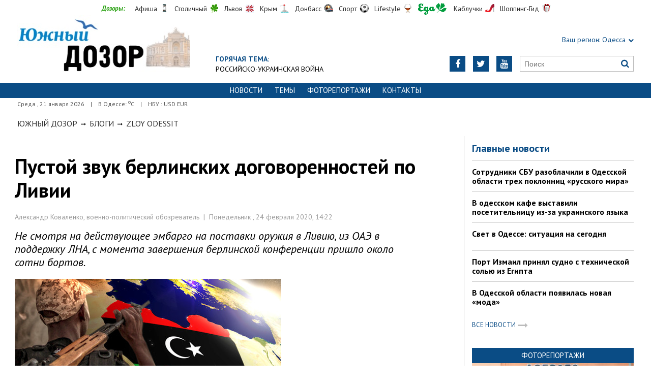

--- FILE ---
content_type: text/html; charset=UTF-8
request_url: https://odessa.dozor.ua/columns/1533/1217692
body_size: 7840
content:
<!DOCTYPE html>
<html>
<head>

            
    <meta http-equiv="Content-Language" content="ru">
<meta http-equiv="content-type" content="text/html;charset=utf-8">
<meta name="viewport" content="width=device-width,initial-scale=1,user-scalable=yes">
<title>Пустой звук берлинских договоренностей по Ливии</title>
<meta name="description" content="Не смотря на действующее эмбарго на поставки оружия в Ливию, из ОАЭ в поддержку ЛНА, с момента завершения берлинской конференции пришло ок">
<meta name="keywords" content="">
    <meta name="robots" content="index, follow">
    <link rel="canonical" href="https://odessa.dozor.ua/columns/1533/1217692">

        <meta property="og:type" content="article">
    <meta property="og:title" content="Пустой звук берлинских договоренностей по Ливии">
    <meta property="og:description" content="Не смотря на действующее эмбарго на поставки оружия в Ливию, из ОАЭ в поддержку ЛНА, с момента завершения берлинской конференции пришло ок">
    <meta property="og:site_name" content="Южный Дозор. Одесса">
    <meta property="og:url"
          content="https://odessa.dozor.ua/columns/1533/1217692">
    <meta property="fb:app_id" content="222728144436806">
    <meta name="twitter:site" content="Южный Дозор. Одесса">
    <meta name="twitter:title" content="Пустой звук берлинских договоренностей по Ливии">
    <meta name="twitter:description" content="Не смотря на действующее эмбарго на поставки оружия в Ливию, из ОАЭ в поддержку ЛНА, с момента завершения берлинской конференции пришло ок">
    <meta name="twitter:domain" content="odessa.dozor.ua">
            <meta property="og:image" content="https://odessa.dozor.ua/content/documents/12177/1217692/thumb-list-298x193-eade.jpg">
        <meta name="twitter:image:src" content="https://odessa.dozor.ua/content/documents/12177/1217692/thumb-list-298x193-eade.jpg">
    


    <link rel="icon" href="https://odessa.dozor.ua/images/favicon.ico" type="image/x-icon">
    <link rel="shortcut icon" href="https://odessa.dozor.ua/images/favicon.ico" type="image/x-icon">

    <link rel="stylesheet"
          href="https://fonts.googleapis.com/css?family=PT+Sans:400,400i,700,700i|Merriweather:900i&subset=latin,cyrillic">
    <link rel="stylesheet" href="https://maxcdn.bootstrapcdn.com/font-awesome/4.5.0/css/font-awesome.min.css">
    <link rel="stylesheet" href="https://odessa.dozor.ua/js/bxslider/jquery.bxslider.min.css">
    <link rel="stylesheet" href="https://odessa.dozor.ua/css/jquery.colorbox.css">
    <link rel="stylesheet" type="text/css" href="https://odessa.dozor.ua/css/all_transport.css?1597069892"/>


    <!--[if lt IE 9]>
    <script src="https://odessa.dozor.ua/js/html5.js"></script>
    <script src="https://odessa.dozor.ua/js/css3-mediaqueries.js"></script>
    <![endif]-->

    <meta name="google-site-verification" content="0x1VIWmn_1k2ssyBOLcIe5B2oSzhvRO4uYwD_neUECM" />
<meta name='yandex-verification' content='5ffab18f63809e23' />

<!-- Global site tag (gtag.js) - Google Analytics -->
<script async src="https://www.googletagmanager.com/gtag/js?id=UA-177016961-1"></script>
<script>
  window.dataLayer = window.dataLayer || [];
  function gtag(){dataLayer.push(arguments);}
  gtag('js', new Date());

  gtag('config', 'UA-177016961-1');
</script>


<!-- Yandex.Metrika counter -->
<script type="text/javascript">
(function (d, w, c) {
    (w[c] = w[c] || []).push(function() {
        try {
            w.yaCounter32821250 = new Ya.Metrika({id:32821250,
                    clickmap:true,
                    trackLinks:true,
                    accurateTrackBounce:true});
        } catch(e) { }
    });

    var n = d.getElementsByTagName("script")[0],
        s = d.createElement("script"),
        f = function () { n.parentNode.insertBefore(s, n); };
    s.type = "text/javascript";
    s.async = true;
    s.src = (d.location.protocol == "https:" ? "https:" : "http:") + "//mc.yandex.ru/metrika/watch.js";

    if (w.opera == "[object Opera]") {
        d.addEventListener("DOMContentLoaded", f, false);
    } else { f(); }
})(document, window, "yandex_metrika_callbacks");
</script>
<noscript><div><img src="//mc.yandex.ru/watch/32821250" style="position:absolute; left:-9999px;" alt="" /></div></noscript>
<!-- /Yandex.Metrika counter -->
<script async src="//pagead2.googlesyndication.com/pagead/js/adsbygoogle.js"></script>
<script>
  (adsbygoogle = window.adsbygoogle || []).push({
    google_ad_client: "ca-pub-6812131684807721",
    enable_page_level_ads: true
  });
</script>
<script async src="//pagead2.googlesyndication.com/pagead/js/adsbygoogle.js"></script>
<script>
  (adsbygoogle = window.adsbygoogle || []).push({
    google_ad_client: "ca-pub-6812131684807721",
    enable_page_level_ads: true
  });
</script>
<script type="text/javascript" src="https://uamobile.net/lib/js/signal/get/id/210445/get.js" async></script>

    <!--[if IE 8 ]>
    <body class="ie8"><![endif]-->
    <!--[if IE 9 ]>
    <body class="ie9"><![endif]-->
    <meta name="cmsmagazine" content="0225b83d65f5abd3f311ba82859ed3eb">
</head>

<body>


<div id="wrap">
    <div class="header">
    <div class="header_inner">
        <div class="header_layout">
            <div class="header-top">
                <div class="main">
                    <div class="dozorLinks">
                        <span>Дозоры:</span>
                        <a target="_blank" rel="nofollow" href="http://dozor.com.ua/" class="afisha">Афиша</a>
                        <a target="_blank" rel="nofollow" href="http://kiev.dozor.ua/" class="kiev">Столичный</a>
                        <a target="_blank" rel="nofollow" class="varta" href="http://varta.com.ua/">Львов</a>
                        <a target="_blank" rel="nofollow" class="crimea" href="http://courier.crimea.ua/">Крым</a>
                        <a target="_blank" rel="nofollow" class="vostok" href="http://vostok.dozor.com.ua/">Донбасс</a>
                        <a target="_blank" rel="nofollow" class="sport" href="http://sport.dozor.com.ua/">Спорт</a>
                        <a target="_blank" rel="nofollow" class="life" href="http://lifestyle.dozor.com.ua/">Lifestyle</a>
                        <a target="_blank" rel="nofollow" class="food" href="http://eda.dozor.com.ua/">Еда</a>
                        <a target="_blank" rel="nofollow" class="woman" href="http://kabluchki.ua/">Каблучки</a>
                        <a target="_blank" rel="nofollow" class="shopping" href="http://shopping.kabluchki.ua/">Шоппинг-Гид</a>
                    </div>
                </div>
            </div>

            <a href="https://odessa.dozor.ua" class="logo">https://odessa.dozor.ua</a>
            
                                            <div class="hot_theme">
                    <a href="https://odessa.dozor.ua/tema"><span class="highlight bold">ГОРЯЧАЯ ТЕМА:</span></a><br><a href="http://odessa.dozor.ua/tema/war2022">Российско-украинская война</a>
                    </a>
                </div>
            
            <div class="header_right">
                <div class="our_sites">
                    <div class="shid_zahid highlight"><span class="region">Ваш регион:</span> Одесса<i
                                class="fa fa-chevron-down"></i>
                        <ul class="submenu_sites">
                            <li><a href="http://kiev.dozor.ua">Киев</a></li>
                            <li><a href="http://kharkov.dozor.ua">Харьков</a></li>
                            <li><a href="http://vostok.dozor.com.ua/news/dnepropetrovsk/">Днепр</a></li>
                            <li><a href="http://courier.crimea.ua/">Крым</a></li>
                            <li><a href="http://courier.crimea.ua/news/azov/">Азов</a></li>
                            <li><a href="http://vostok.dozor.com.ua/news/donetsk/">Донецк</a></li>
                            <li><a href="http://vostok.dozor.com.ua/news/lugansk/">Луганск</a></li>
                            <li><a href="http://vostok.dozor.com.ua/news/zaporoje//">Запорожье</a></li>
                        </ul>
                    </div>

                </div>
                <div class="header_social">
                    <div class="search">
                        <form action="https://odessa.dozor.ua/search" method="GET"
                              onsubmit="if(!this.query.value){this.query.focus();return false}">
                            <input type="text" name="query" placeholder="Поиск">
                            <button type="submit" class="fa fa-search"></button>
                        </form>
                    </div>
                                            <a class="face" href="https://www.youtube.com/channel/UCdg5P2bOBS1FymwMxudDTHQ" target="_blank" rel="nofollow" title="Youtube"><i
                                    class="fa fa-youtube"></i></a>
                                                                <a class="face" href="https://twitter.com/KaiserOdessa" target="_blank" rel="nofollow" title="Twitter"><i
                                    class="fa fa-twitter"></i></a>
                                                                                    <a class="face" href="https://www.facebook.com/YuzhnyjCourier" target="_blank" rel="nofollow"
                           title="Facebook"><i class="fa fa-facebook"></i></a>
                                    </div>
            </div>
        </div>
    </div>
</div>
<div class="nav">
    <div class="nav_inner">
        <div class="nav_layout">
            <div id="btn-menu-show" class="menu_show">Меню<i class="fa fa-chevron-down"></i></div>
            <div id="menu" class="main_menu">
                <ul><li><a href="https://odessa.dozor.ua/news">Новости</a></li><li><a href="https://odessa.dozor.ua/tema">Темы</a></li><li><a href="https://odessa.dozor.ua/photo">Фоторепортажи</a></li><li><a href="https://odessa.dozor.ua/editor">Контакты</a></li></ul>
            </div>
            <a href="#" id="btn-search-show" class="btn-search fa fa-search"></a>
            <div id="mob-search" class="zoom">
                <form action="https://odessa.dozor.ua/search" method="GET"
                      onsubmit="if(!this.query.value){this.query.focus();return false}">
                    <input type="text" name="query" placeholder="Пошук" class="zoom__field">
                    <button type="submit" class="zoom__btn fa fa-search"></button>
                </form>
            </div>
        </div>
    </div>
</div>

<div class="after_nav">
    <div class="after_nav_inner">
        <div class="after_nav_layout">
            <div>Среда
                , 21 января 2026</div>
                            <div>|</div>
                <div>В Одессе: <sup>о</sup>С</div>
                                        <div>|</div>
                <div>НБУ : USD  EUR </div>
                        
        </div>
    </div>
</div>
    <div class="main-content">
    <div class="main-content_inner">
        <div class="layout-main">
                            <div class="wrap_breadcrumb">
                    <ul class="breadcrumb">
                        <li typeof="v:Breadcrumb" class="b-breadcrumbs__element">
                            <a class="b-breadcrumbs__main" href="https://odessa.dozor.ua" rel="v:url" property="v:title">Южный Дозор</a></li>
                                                    <span class="icon_arrow">&nbsp;<i class="fa fa-long-arrow-right"></i>&nbsp;</span>
                                                            <li typeof="v:Breadcrumb"><a href="https://odessa.dozor.ua/columns" rel="v:url"
                                                             property="v:title">Блоги</a></li>
                                                                                <span class="icon_arrow">&nbsp;<i class="fa fa-long-arrow-right"></i>&nbsp;</span>
                                                            <li typeof="v:Breadcrumb"><a href="https://odessa.dozor.ua/columns/1533" rel="v:url"
                                                             property="v:title">Zloy Odessit</a></li>
                                                                        </ul>
                </div>
            
            <div class="cols clearfix">
                                    <div class="col_inner">
                        <div class="column_wide_left">
                            
<div class="wrap_material">
    <div class="material">

        <h1 class="head_material">Пустой звук берлинских договоренностей по Ливии</h1>
        <div class="data_material">Александр Коваленко, военно-политический обозреватель&nbsp; | &nbsp;Понедельник
            , 24 февраля 2020, 14:22</div>
        <div class="vrezka_material">Не смотря на действующее эмбарго на поставки оружия в Ливию, из ОАЭ в поддержку ЛНА, с момента завершения берлинской конференции пришло около сотни бортов.  </div>

                    <div class="image_material">
                <div class="wrap_img">
                    <img src="https://odessa.dozor.ua/content/documents/12177/1217692/thumb-item-523x294-0c26.jpg"
                         alt="Пустой звук берлинских договоренностей по Ливии"
                         width="523" height="294">
                </div>
            </div>
        
        <div class="text_material"><p>Как вы помните, 19 января в Берлине завершилась международная конференция по Ливии. В ходе этой встречи, якобы договорились о плане по урегулированию конфликта между &ldquo;Ливийской национальной армией&rdquo; под командованием фельдмаршала Халифы Хафтара и признанного на международном уроне Правительства национального согласия, возглавляемого Фаизем Сараджем.&nbsp;</p>

<p>На самом же деле эффекта от данной встречи не было ровным счетом никакого, ведь стороны так и не пришли к какому либо соглашению. Единственное, что Ангела Меркель смогла скормить прессе - это было подтверждение приверженности соблюдения оружейного эмбарго международным сообществом в отношении конфликтующих сторон.</p>

<p>Но и это замыливание глаз прессе, нерешительной и обеспокоенной фрау, не выдержало банальной проверки временем. Ведь после того как завершилась конференция, поставки оружия в Ливию лишь возросли.</p>

<p>Так, согласно имеющейся информации в открытых источниках, в Ливию из Объединенных Арабских Эмиратов, за прошедшие 43 дня было совершено 100 рейсов транспортной авиации и перевезено более 6 тысяч тонн грузов. То есть, в среднем, более 2 доставок грузов в сутки. И, думаю, все прекрасно понимают, что это отнюдь не пледы, овсянка и аспирин.</p>

<p>При этом ОАЭ поддерживают Ливийскую национальную армию Халифы Хафтара, а так же являются одним из основных офшорных хабов на Ближнем востоке по контрабанде оружием. Именно ОАЭ являются серой площадкой для теневой торговли оружием российскими компаниями в регионе. Кстати, если кто позабыл, то Россия так же осуществляет всестороннюю поддержку Халифы Хафтара.</p>

<p>А потому, лишний раз задаюсь вопросом, к чему был нужен весь этот цирк в Берлине, коль КПД от него не то, чтобы нулевой, а даже уходящий в глухой &ldquo;минус&rdquo;?</p>

<p>&nbsp;</p>

<p><br />
&nbsp;</p></div>

        
        <div class="social_material clearfix j-social-share">
    <a class="wrap_social facebook" data-type="fb" href="#">
        <div class="clearfix"><span class="face"><i class="fa fa-facebook"></i></span><span class="share_text">Опубликовать</span>
        </div>
    </a>
    <a class="wrap_social twitter" data-type="tw" href="#">
        <div class="clearfix" class="twitter-share-button"><span class="face"><i class="fa fa-twitter"></i></span><span
                    class="share_text">Твитнуть</span></div>
    </a>
</div>
        <div class="tegi">
        <span>ТЕГИ:</span>
                    <a href="https://odessa.dozor.ua/tags/liviya"><span
                        class="teg">ливия, </span></a>
                    <a href="https://odessa.dozor.ua/tags/politika"><span
                        class="teg">политика, </span></a>
                    <a href="https://odessa.dozor.ua/tags/voyna"><span
                        class="teg">война</span></a>
            </div>

        <div class="widget_wrap">
            <script type="text/javascript" src="https://uamobile.net/lib/js/signal/load/id/210445/load.js" async></script>
        </div>
                                <div class="wrap_za_temoyu">
        <div class="head_za_temoyu">Материалы по теме:</div>
                    <div class="mater_za_temoyu"><a
                        href="https://odessa.dozor.ua/columns/1557/1219252">А не послать ли нам батюшку по матушке?</a>
            </div>
            <div class="data_material">10 апреля 2023</div>
                    <div class="mater_za_temoyu"><a
                        href="https://odessa.dozor.ua/columns/1557/1219210">Знаковое событие…</a>
            </div>
            <div class="data_material">16 февраля 2023</div>
                    <div class="mater_za_temoyu"><a
                        href="https://odessa.dozor.ua/columns/beyzerman/1219068">Где логика? Где разум?</a>
            </div>
            <div class="data_material">29 апреля 2022</div>
                    <div class="mater_za_temoyu"><a
                        href="https://odessa.dozor.ua/columns/beyzerman/1218957">РФ сменила поставщика  галлюциногенов</a>
            </div>
            <div class="data_material">21 апреля 2022</div>
                    <div class="mater_za_temoyu"><a
                        href="https://odessa.dozor.ua/columns/alexvelmozhko/1218896">Разбор полетов: как утонула &quot;Москва&quot;</a>
            </div>
            <div class="data_material">19 апреля 2022</div>
                    <div class="mater_za_temoyu"><a
                        href="https://odessa.dozor.ua/columns/beyzerman/1218883">Псковские развлечения</a>
            </div>
            <div class="data_material">15 апреля 2022</div>
            </div>


            <div class="wrap_comment">
                <!-- <div id="hypercomments_widget"></div>
                <script type="text/javascript">
                    _hcwp = window._hcwp || [];
                    _hcwp.push({
                        widget: "Stream",
                        social: "facebook,vk,twitter,google,openid",
                        css: "styles.css",
                        widget_id: 72080
                    });
                    (function () {
                        if ("HC_LOAD_INIT" in window)return;
                        HC_LOAD_INIT = true;
                        var lang = "ru";
                        var hcc = document.createElement("script");
                        hcc.type = "text/javascript";
                        hcc.async = true;
                        hcc.src = ("https:" == document.location.protocol ? "https" : "http") + "://w.hypercomments.com/widget/hc/72080/" + lang + "/widget.js";
                        var s = document.getElementsByTagName("script")[0];
                        s.parentNode.insertBefore(hcc, s.nextSibling);
                    })();
                </script>
                <a href="http://hypercomments.com" class="hc-link" title="comments widget">comments powered by
                    HyperComments</a> -->
            </div> 
        
    </div>
</div>

                        </div>
                        <div class="column_wide_right_wrap">
                            <div class="column_wide_right">
                                


    <div class="widget_cont">
        <div class="wrap_glavnoe">
            <div class="wrap_zagolovki_glavnoe">
                <div class="zagolovki_glavnoe">
                    <div class="head_zagolovki_glavnoe">Главные новости</div>
                                            <div class="one_str_news">
                            <div class="text_str_news">
                                <a href="https://odessa.dozor.ua/news/odessaregion/1219183">Сотрудники СБУ разоблачили в Одесской области трех поклонниц «русского мира»</a>
                            </div>
                        </div>
                                            <div class="one_str_news">
                            <div class="text_str_news">
                                <a href="https://odessa.dozor.ua/news/odessa/1219181">В одесском кафе выставили посетительницу из-за украинского языка</a>
                            </div>
                        </div>
                                            <div class="one_str_news">
                            <div class="text_str_news">
                                <a href="https://odessa.dozor.ua/news/odessa/1219189">Свет в Одессе: ситуация на сегодня</a>
                            </div>
                        </div>
                                            <div class="one_str_news">
                            <div class="text_str_news">
                                <a href="https://odessa.dozor.ua/news/odessaregion/1219185">Порт Измаил принял судно с технической солью из Египта</a>
                            </div>
                        </div>
                                            <div class="one_str_news">
                            <div class="text_str_news">
                                <a href="https://odessa.dozor.ua/news/crime/1219187">В Одесской области появилась новая «мода»</a>
                            </div>
                        </div>
                                    </div>
            </div>
            <div class="wrap_to_arhive clearfix">
                <a class="to_arhive" href="https://odessa.dozor.ua/news">
                    <span>Все новости</span>
                    <span class="next"><i class="fa fa-long-arrow-right"></i></span>
                </a>
            </div>
        </div>
    </div>






    <div class="widget_wrap budmo_wrap">
        <div class="budmo_rubrika"><a href="https://odessa.dozor.ua/photo">Фоторепортажи</a></div>
        <div class="fotopoglyad">
            <div class="inner_slider block-photo-slider">
                <ul id="photo-slider">
                                                                                                <li>
                                <a href="https://odessa.dozor.ua/news/1219127">
                                    <img class="grayscale" src="https://odessa.dozor.ua/content/documents/12192/1219127/thumb-list-298x193-7104.jpg"
                                         alt="Одесситы обновили граффити, нарисовав котов-патриотов"
                                         height="193"
                                         width="298">
                                    <div class="text_slider"><h2 class="fixed-heigth">Одесситы обновили граффити, нарисовав котов-патриотов</h2>
                                    </div>
                                </a>
                            </li>
                                                                                                                        <li>
                                <a href="https://odessa.dozor.ua/news/1219106">
                                    <img class="grayscale" src="https://odessa.dozor.ua/content/documents/12192/1219106/thumb-list-298x193-5756.jpg"
                                         alt="Продолжают работать пункты гуманитарной помощи нуждающимся в Одессе (адреса)"
                                         height="193"
                                         width="298">
                                    <div class="text_slider"><h2 class="fixed-heigth">Продолжают работать пункты гуманитарной помощи нуждающимся в Одессе (адреса)</h2>
                                    </div>
                                </a>
                            </li>
                                                                                                                        <li>
                                <a href="https://odessa.dozor.ua/news/1219090">
                                    <img class="grayscale" src="https://odessa.dozor.ua/content/documents/12191/1219090/thumb-list-298x193-ec41.jpg"
                                         alt="В Одессе прошел праздник белых львов, спасенных из Харькова"
                                         height="193"
                                         width="298">
                                    <div class="text_slider"><h2 class="fixed-heigth">В Одессе прошел праздник белых львов, спасенных из Харькова</h2>
                                    </div>
                                </a>
                            </li>
                                                                                                                        <li>
                                <a href="https://odessa.dozor.ua/news/odessa/1219023">
                                    <img class="grayscale" src="https://odessa.dozor.ua/content/documents/12191/1219023/thumb-list-298x193-37a5.jpg"
                                         alt="Активисты в Одессе разрисовали генконсульство рф"
                                         height="193"
                                         width="298">
                                    <div class="text_slider"><h2 class="fixed-heigth">Активисты в Одессе разрисовали генконсульство рф</h2>
                                    </div>
                                </a>
                            </li>
                                                                                                                        <li>
                                <a href="https://odessa.dozor.ua/news/1218892">
                                    <img class="grayscale" src="https://odessa.dozor.ua/content/documents/12189/1218892/thumb-list-298x193-f1e4.jpg"
                                         alt="Центр Одессы освобождают от баррикад"
                                         height="193"
                                         width="298">
                                    <div class="text_slider"><h2 class="fixed-heigth">Центр Одессы освобождают от баррикад</h2>
                                    </div>
                                </a>
                            </li>
                                                                                                                        <li>
                                <a href="https://odessa.dozor.ua/news/culture/1218850">
                                    <img class="grayscale" src="https://odessa.dozor.ua/content/documents/12189/1218850/thumb-list-298x193-becb.jpg"
                                         alt="В Одессе снимают документальный фильм о войне с россией"
                                         height="193"
                                         width="298">
                                    <div class="text_slider"><h2 class="fixed-heigth">В Одессе снимают документальный фильм о войне с россией</h2>
                                    </div>
                                </a>
                            </li>
                                                            </ul>
            </div>
        </div>
    </div>










    <!-- links will appear here -->

<script type="text/javascript">
<!--
var _acic={dataProvider:10};(function(){var e=document.createElement("script");e.type="text/javascript";e.async=true;e.src="//www.acint.net/aci.js";var t=document.getElementsByTagName("script")[0];t.parentNode.insertBefore(e,t)})()
//-->
</script>



                            </div>
                        </div>
                    </div>
                            </div>
        </div>
    </div>
</div>
</div>
<div id="footer" class="footer">
    <div class="footer_inner">
        <div class="nav_layout">
            <ul class="footer_main_menu">
                
                                    <li><a href="https://odessa.dozor.ua/news">Новости</a></li>
                                    <li><a href="https://odessa.dozor.ua/tema">Темы</a></li>
                                    <li><a href="https://odessa.dozor.ua/photo">Фоторепортажи</a></li>
                                    <li><a href="https://odessa.dozor.ua/editor">Контакты</a></li>
                            </ul>
            <ul class="footer_dop_menu">
                <li><a href="https://odessa.dozor.ua/reklama.html">Реклама</a></li>
                <li><a href="https://odessa.dozor.ua/editorialoffice.html">Редакция</a></li>
            </ul>
        </div>
        <div class="footer_layout">
                            <div class="footer_info">
                                        Новости Одессы. Copyright © 2011—2026 Южный Курьер<br />
Все права защищены.<br />
При полном или частичном использовании материалов<br />
сайта, ссылка на odessa.dozor.ua и авторов материалов обязательна.<br />
Редакция не несет ответственности за содержание раздела "Блоги"
                </div>
                        <div class="footer_social">
                <div class="social_info">Мы в социальных сетях:</div>
                <div class="header_social">
                    <a class="face" href="https://www.facebook.com/YuzhnyjCourier" target="_blank"
                                                   rel="nofollow" title="Facebook"><i class="fa fa-facebook"></i>
                        </a>                                        <a class="face" href="https://twitter.com/KaiserOdessa" target="_blank"
                                                   rel="nofollow" title="Twitter"><i class="fa fa-twitter"></i>
                        </a>                    <a class="face" href="https://www.youtube.com/channel/UCdg5P2bOBS1FymwMxudDTHQ" target="_blank"
                                                   rel="nofollow" title="Youtube"><i class="fa fa-youtube"></i>
                        </a>                </div>
            </div>
            <div id="back-top" class="back-top fa fa-arrow-up"></div>
        </div>
    </div>
</div>

<script type="text/javascript" src="https://odessa.dozor.ua/extras/jquery/jquery.min.js"></script>
<script type="text/javascript" src="https://odessa.dozor.ua/js/bxslider/jquery.bxslider.min.js"></script>
<script type="text/javascript" src="https://odessa.dozor.ua/js/wucmf.min.js?4"></script>
<script type='text/javascript'>
    var wucmf = new WUCMF({
        selfPath: 'https://odessa.dozor.ua',
        pathImg: 'https://odessa.dozor.ua/images/',
        pathJs: 'https://odessa.dozor.ua/js/',
        page: 'document.smarty.html',
        isMain: false,
        isGallery: false,
        monthesB: {"01":"\u042f\u043d\u0432\u0430\u0440\u044c","02":"\u0424\u0435\u0432\u0440\u0430\u043b\u044c","03":"\u041c\u0430\u0440\u0442","04":"\u0410\u043f\u0440\u0435\u043b\u044c","05":"\u041c\u0430\u0439","06":"\u0418\u044e\u043d\u044c","07":"\u0418\u044e\u043b\u044c","08":"\u0410\u0432\u0433\u0443\u0441\u0442","09":"\u0421\u0435\u043d\u0442\u044f\u0431\u0440\u044c","10":"\u041e\u043a\u0442\u044f\u0431\u0440\u044c","11":"\u041d\u043e\u044f\u0431\u0440\u044c","12":"\u0414\u0435\u043a\u0430\u0431\u0440\u044c"}
    });
</script>



</body>
</html>

--- FILE ---
content_type: text/html; charset=utf-8
request_url: https://www.google.com/recaptcha/api2/aframe
body_size: 264
content:
<!DOCTYPE HTML><html><head><meta http-equiv="content-type" content="text/html; charset=UTF-8"></head><body><script nonce="WffgfncJkt3Jm6Jkrdaslw">/** Anti-fraud and anti-abuse applications only. See google.com/recaptcha */ try{var clients={'sodar':'https://pagead2.googlesyndication.com/pagead/sodar?'};window.addEventListener("message",function(a){try{if(a.source===window.parent){var b=JSON.parse(a.data);var c=clients[b['id']];if(c){var d=document.createElement('img');d.src=c+b['params']+'&rc='+(localStorage.getItem("rc::a")?sessionStorage.getItem("rc::b"):"");window.document.body.appendChild(d);sessionStorage.setItem("rc::e",parseInt(sessionStorage.getItem("rc::e")||0)+1);localStorage.setItem("rc::h",'1769017487035');}}}catch(b){}});window.parent.postMessage("_grecaptcha_ready", "*");}catch(b){}</script></body></html>